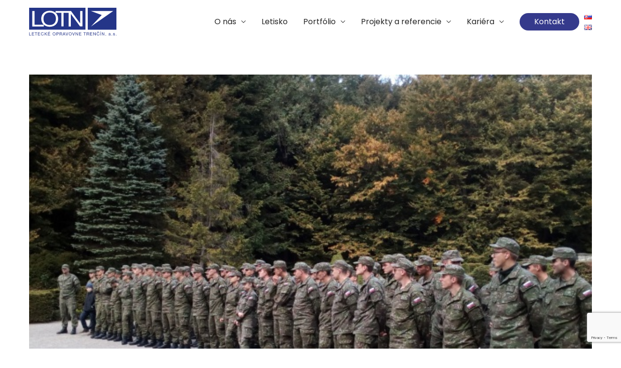

--- FILE ---
content_type: text/html; charset=utf-8
request_url: https://www.google.com/recaptcha/api2/anchor?ar=1&k=6LduOsgUAAAAAAPd2kWwC0doem1mkEUait3jJAvS&co=aHR0cHM6Ly9sb3RuLnNrOjQ0Mw..&hl=en&v=PoyoqOPhxBO7pBk68S4YbpHZ&size=invisible&anchor-ms=20000&execute-ms=30000&cb=qvfl01m3602k
body_size: 48697
content:
<!DOCTYPE HTML><html dir="ltr" lang="en"><head><meta http-equiv="Content-Type" content="text/html; charset=UTF-8">
<meta http-equiv="X-UA-Compatible" content="IE=edge">
<title>reCAPTCHA</title>
<style type="text/css">
/* cyrillic-ext */
@font-face {
  font-family: 'Roboto';
  font-style: normal;
  font-weight: 400;
  font-stretch: 100%;
  src: url(//fonts.gstatic.com/s/roboto/v48/KFO7CnqEu92Fr1ME7kSn66aGLdTylUAMa3GUBHMdazTgWw.woff2) format('woff2');
  unicode-range: U+0460-052F, U+1C80-1C8A, U+20B4, U+2DE0-2DFF, U+A640-A69F, U+FE2E-FE2F;
}
/* cyrillic */
@font-face {
  font-family: 'Roboto';
  font-style: normal;
  font-weight: 400;
  font-stretch: 100%;
  src: url(//fonts.gstatic.com/s/roboto/v48/KFO7CnqEu92Fr1ME7kSn66aGLdTylUAMa3iUBHMdazTgWw.woff2) format('woff2');
  unicode-range: U+0301, U+0400-045F, U+0490-0491, U+04B0-04B1, U+2116;
}
/* greek-ext */
@font-face {
  font-family: 'Roboto';
  font-style: normal;
  font-weight: 400;
  font-stretch: 100%;
  src: url(//fonts.gstatic.com/s/roboto/v48/KFO7CnqEu92Fr1ME7kSn66aGLdTylUAMa3CUBHMdazTgWw.woff2) format('woff2');
  unicode-range: U+1F00-1FFF;
}
/* greek */
@font-face {
  font-family: 'Roboto';
  font-style: normal;
  font-weight: 400;
  font-stretch: 100%;
  src: url(//fonts.gstatic.com/s/roboto/v48/KFO7CnqEu92Fr1ME7kSn66aGLdTylUAMa3-UBHMdazTgWw.woff2) format('woff2');
  unicode-range: U+0370-0377, U+037A-037F, U+0384-038A, U+038C, U+038E-03A1, U+03A3-03FF;
}
/* math */
@font-face {
  font-family: 'Roboto';
  font-style: normal;
  font-weight: 400;
  font-stretch: 100%;
  src: url(//fonts.gstatic.com/s/roboto/v48/KFO7CnqEu92Fr1ME7kSn66aGLdTylUAMawCUBHMdazTgWw.woff2) format('woff2');
  unicode-range: U+0302-0303, U+0305, U+0307-0308, U+0310, U+0312, U+0315, U+031A, U+0326-0327, U+032C, U+032F-0330, U+0332-0333, U+0338, U+033A, U+0346, U+034D, U+0391-03A1, U+03A3-03A9, U+03B1-03C9, U+03D1, U+03D5-03D6, U+03F0-03F1, U+03F4-03F5, U+2016-2017, U+2034-2038, U+203C, U+2040, U+2043, U+2047, U+2050, U+2057, U+205F, U+2070-2071, U+2074-208E, U+2090-209C, U+20D0-20DC, U+20E1, U+20E5-20EF, U+2100-2112, U+2114-2115, U+2117-2121, U+2123-214F, U+2190, U+2192, U+2194-21AE, U+21B0-21E5, U+21F1-21F2, U+21F4-2211, U+2213-2214, U+2216-22FF, U+2308-230B, U+2310, U+2319, U+231C-2321, U+2336-237A, U+237C, U+2395, U+239B-23B7, U+23D0, U+23DC-23E1, U+2474-2475, U+25AF, U+25B3, U+25B7, U+25BD, U+25C1, U+25CA, U+25CC, U+25FB, U+266D-266F, U+27C0-27FF, U+2900-2AFF, U+2B0E-2B11, U+2B30-2B4C, U+2BFE, U+3030, U+FF5B, U+FF5D, U+1D400-1D7FF, U+1EE00-1EEFF;
}
/* symbols */
@font-face {
  font-family: 'Roboto';
  font-style: normal;
  font-weight: 400;
  font-stretch: 100%;
  src: url(//fonts.gstatic.com/s/roboto/v48/KFO7CnqEu92Fr1ME7kSn66aGLdTylUAMaxKUBHMdazTgWw.woff2) format('woff2');
  unicode-range: U+0001-000C, U+000E-001F, U+007F-009F, U+20DD-20E0, U+20E2-20E4, U+2150-218F, U+2190, U+2192, U+2194-2199, U+21AF, U+21E6-21F0, U+21F3, U+2218-2219, U+2299, U+22C4-22C6, U+2300-243F, U+2440-244A, U+2460-24FF, U+25A0-27BF, U+2800-28FF, U+2921-2922, U+2981, U+29BF, U+29EB, U+2B00-2BFF, U+4DC0-4DFF, U+FFF9-FFFB, U+10140-1018E, U+10190-1019C, U+101A0, U+101D0-101FD, U+102E0-102FB, U+10E60-10E7E, U+1D2C0-1D2D3, U+1D2E0-1D37F, U+1F000-1F0FF, U+1F100-1F1AD, U+1F1E6-1F1FF, U+1F30D-1F30F, U+1F315, U+1F31C, U+1F31E, U+1F320-1F32C, U+1F336, U+1F378, U+1F37D, U+1F382, U+1F393-1F39F, U+1F3A7-1F3A8, U+1F3AC-1F3AF, U+1F3C2, U+1F3C4-1F3C6, U+1F3CA-1F3CE, U+1F3D4-1F3E0, U+1F3ED, U+1F3F1-1F3F3, U+1F3F5-1F3F7, U+1F408, U+1F415, U+1F41F, U+1F426, U+1F43F, U+1F441-1F442, U+1F444, U+1F446-1F449, U+1F44C-1F44E, U+1F453, U+1F46A, U+1F47D, U+1F4A3, U+1F4B0, U+1F4B3, U+1F4B9, U+1F4BB, U+1F4BF, U+1F4C8-1F4CB, U+1F4D6, U+1F4DA, U+1F4DF, U+1F4E3-1F4E6, U+1F4EA-1F4ED, U+1F4F7, U+1F4F9-1F4FB, U+1F4FD-1F4FE, U+1F503, U+1F507-1F50B, U+1F50D, U+1F512-1F513, U+1F53E-1F54A, U+1F54F-1F5FA, U+1F610, U+1F650-1F67F, U+1F687, U+1F68D, U+1F691, U+1F694, U+1F698, U+1F6AD, U+1F6B2, U+1F6B9-1F6BA, U+1F6BC, U+1F6C6-1F6CF, U+1F6D3-1F6D7, U+1F6E0-1F6EA, U+1F6F0-1F6F3, U+1F6F7-1F6FC, U+1F700-1F7FF, U+1F800-1F80B, U+1F810-1F847, U+1F850-1F859, U+1F860-1F887, U+1F890-1F8AD, U+1F8B0-1F8BB, U+1F8C0-1F8C1, U+1F900-1F90B, U+1F93B, U+1F946, U+1F984, U+1F996, U+1F9E9, U+1FA00-1FA6F, U+1FA70-1FA7C, U+1FA80-1FA89, U+1FA8F-1FAC6, U+1FACE-1FADC, U+1FADF-1FAE9, U+1FAF0-1FAF8, U+1FB00-1FBFF;
}
/* vietnamese */
@font-face {
  font-family: 'Roboto';
  font-style: normal;
  font-weight: 400;
  font-stretch: 100%;
  src: url(//fonts.gstatic.com/s/roboto/v48/KFO7CnqEu92Fr1ME7kSn66aGLdTylUAMa3OUBHMdazTgWw.woff2) format('woff2');
  unicode-range: U+0102-0103, U+0110-0111, U+0128-0129, U+0168-0169, U+01A0-01A1, U+01AF-01B0, U+0300-0301, U+0303-0304, U+0308-0309, U+0323, U+0329, U+1EA0-1EF9, U+20AB;
}
/* latin-ext */
@font-face {
  font-family: 'Roboto';
  font-style: normal;
  font-weight: 400;
  font-stretch: 100%;
  src: url(//fonts.gstatic.com/s/roboto/v48/KFO7CnqEu92Fr1ME7kSn66aGLdTylUAMa3KUBHMdazTgWw.woff2) format('woff2');
  unicode-range: U+0100-02BA, U+02BD-02C5, U+02C7-02CC, U+02CE-02D7, U+02DD-02FF, U+0304, U+0308, U+0329, U+1D00-1DBF, U+1E00-1E9F, U+1EF2-1EFF, U+2020, U+20A0-20AB, U+20AD-20C0, U+2113, U+2C60-2C7F, U+A720-A7FF;
}
/* latin */
@font-face {
  font-family: 'Roboto';
  font-style: normal;
  font-weight: 400;
  font-stretch: 100%;
  src: url(//fonts.gstatic.com/s/roboto/v48/KFO7CnqEu92Fr1ME7kSn66aGLdTylUAMa3yUBHMdazQ.woff2) format('woff2');
  unicode-range: U+0000-00FF, U+0131, U+0152-0153, U+02BB-02BC, U+02C6, U+02DA, U+02DC, U+0304, U+0308, U+0329, U+2000-206F, U+20AC, U+2122, U+2191, U+2193, U+2212, U+2215, U+FEFF, U+FFFD;
}
/* cyrillic-ext */
@font-face {
  font-family: 'Roboto';
  font-style: normal;
  font-weight: 500;
  font-stretch: 100%;
  src: url(//fonts.gstatic.com/s/roboto/v48/KFO7CnqEu92Fr1ME7kSn66aGLdTylUAMa3GUBHMdazTgWw.woff2) format('woff2');
  unicode-range: U+0460-052F, U+1C80-1C8A, U+20B4, U+2DE0-2DFF, U+A640-A69F, U+FE2E-FE2F;
}
/* cyrillic */
@font-face {
  font-family: 'Roboto';
  font-style: normal;
  font-weight: 500;
  font-stretch: 100%;
  src: url(//fonts.gstatic.com/s/roboto/v48/KFO7CnqEu92Fr1ME7kSn66aGLdTylUAMa3iUBHMdazTgWw.woff2) format('woff2');
  unicode-range: U+0301, U+0400-045F, U+0490-0491, U+04B0-04B1, U+2116;
}
/* greek-ext */
@font-face {
  font-family: 'Roboto';
  font-style: normal;
  font-weight: 500;
  font-stretch: 100%;
  src: url(//fonts.gstatic.com/s/roboto/v48/KFO7CnqEu92Fr1ME7kSn66aGLdTylUAMa3CUBHMdazTgWw.woff2) format('woff2');
  unicode-range: U+1F00-1FFF;
}
/* greek */
@font-face {
  font-family: 'Roboto';
  font-style: normal;
  font-weight: 500;
  font-stretch: 100%;
  src: url(//fonts.gstatic.com/s/roboto/v48/KFO7CnqEu92Fr1ME7kSn66aGLdTylUAMa3-UBHMdazTgWw.woff2) format('woff2');
  unicode-range: U+0370-0377, U+037A-037F, U+0384-038A, U+038C, U+038E-03A1, U+03A3-03FF;
}
/* math */
@font-face {
  font-family: 'Roboto';
  font-style: normal;
  font-weight: 500;
  font-stretch: 100%;
  src: url(//fonts.gstatic.com/s/roboto/v48/KFO7CnqEu92Fr1ME7kSn66aGLdTylUAMawCUBHMdazTgWw.woff2) format('woff2');
  unicode-range: U+0302-0303, U+0305, U+0307-0308, U+0310, U+0312, U+0315, U+031A, U+0326-0327, U+032C, U+032F-0330, U+0332-0333, U+0338, U+033A, U+0346, U+034D, U+0391-03A1, U+03A3-03A9, U+03B1-03C9, U+03D1, U+03D5-03D6, U+03F0-03F1, U+03F4-03F5, U+2016-2017, U+2034-2038, U+203C, U+2040, U+2043, U+2047, U+2050, U+2057, U+205F, U+2070-2071, U+2074-208E, U+2090-209C, U+20D0-20DC, U+20E1, U+20E5-20EF, U+2100-2112, U+2114-2115, U+2117-2121, U+2123-214F, U+2190, U+2192, U+2194-21AE, U+21B0-21E5, U+21F1-21F2, U+21F4-2211, U+2213-2214, U+2216-22FF, U+2308-230B, U+2310, U+2319, U+231C-2321, U+2336-237A, U+237C, U+2395, U+239B-23B7, U+23D0, U+23DC-23E1, U+2474-2475, U+25AF, U+25B3, U+25B7, U+25BD, U+25C1, U+25CA, U+25CC, U+25FB, U+266D-266F, U+27C0-27FF, U+2900-2AFF, U+2B0E-2B11, U+2B30-2B4C, U+2BFE, U+3030, U+FF5B, U+FF5D, U+1D400-1D7FF, U+1EE00-1EEFF;
}
/* symbols */
@font-face {
  font-family: 'Roboto';
  font-style: normal;
  font-weight: 500;
  font-stretch: 100%;
  src: url(//fonts.gstatic.com/s/roboto/v48/KFO7CnqEu92Fr1ME7kSn66aGLdTylUAMaxKUBHMdazTgWw.woff2) format('woff2');
  unicode-range: U+0001-000C, U+000E-001F, U+007F-009F, U+20DD-20E0, U+20E2-20E4, U+2150-218F, U+2190, U+2192, U+2194-2199, U+21AF, U+21E6-21F0, U+21F3, U+2218-2219, U+2299, U+22C4-22C6, U+2300-243F, U+2440-244A, U+2460-24FF, U+25A0-27BF, U+2800-28FF, U+2921-2922, U+2981, U+29BF, U+29EB, U+2B00-2BFF, U+4DC0-4DFF, U+FFF9-FFFB, U+10140-1018E, U+10190-1019C, U+101A0, U+101D0-101FD, U+102E0-102FB, U+10E60-10E7E, U+1D2C0-1D2D3, U+1D2E0-1D37F, U+1F000-1F0FF, U+1F100-1F1AD, U+1F1E6-1F1FF, U+1F30D-1F30F, U+1F315, U+1F31C, U+1F31E, U+1F320-1F32C, U+1F336, U+1F378, U+1F37D, U+1F382, U+1F393-1F39F, U+1F3A7-1F3A8, U+1F3AC-1F3AF, U+1F3C2, U+1F3C4-1F3C6, U+1F3CA-1F3CE, U+1F3D4-1F3E0, U+1F3ED, U+1F3F1-1F3F3, U+1F3F5-1F3F7, U+1F408, U+1F415, U+1F41F, U+1F426, U+1F43F, U+1F441-1F442, U+1F444, U+1F446-1F449, U+1F44C-1F44E, U+1F453, U+1F46A, U+1F47D, U+1F4A3, U+1F4B0, U+1F4B3, U+1F4B9, U+1F4BB, U+1F4BF, U+1F4C8-1F4CB, U+1F4D6, U+1F4DA, U+1F4DF, U+1F4E3-1F4E6, U+1F4EA-1F4ED, U+1F4F7, U+1F4F9-1F4FB, U+1F4FD-1F4FE, U+1F503, U+1F507-1F50B, U+1F50D, U+1F512-1F513, U+1F53E-1F54A, U+1F54F-1F5FA, U+1F610, U+1F650-1F67F, U+1F687, U+1F68D, U+1F691, U+1F694, U+1F698, U+1F6AD, U+1F6B2, U+1F6B9-1F6BA, U+1F6BC, U+1F6C6-1F6CF, U+1F6D3-1F6D7, U+1F6E0-1F6EA, U+1F6F0-1F6F3, U+1F6F7-1F6FC, U+1F700-1F7FF, U+1F800-1F80B, U+1F810-1F847, U+1F850-1F859, U+1F860-1F887, U+1F890-1F8AD, U+1F8B0-1F8BB, U+1F8C0-1F8C1, U+1F900-1F90B, U+1F93B, U+1F946, U+1F984, U+1F996, U+1F9E9, U+1FA00-1FA6F, U+1FA70-1FA7C, U+1FA80-1FA89, U+1FA8F-1FAC6, U+1FACE-1FADC, U+1FADF-1FAE9, U+1FAF0-1FAF8, U+1FB00-1FBFF;
}
/* vietnamese */
@font-face {
  font-family: 'Roboto';
  font-style: normal;
  font-weight: 500;
  font-stretch: 100%;
  src: url(//fonts.gstatic.com/s/roboto/v48/KFO7CnqEu92Fr1ME7kSn66aGLdTylUAMa3OUBHMdazTgWw.woff2) format('woff2');
  unicode-range: U+0102-0103, U+0110-0111, U+0128-0129, U+0168-0169, U+01A0-01A1, U+01AF-01B0, U+0300-0301, U+0303-0304, U+0308-0309, U+0323, U+0329, U+1EA0-1EF9, U+20AB;
}
/* latin-ext */
@font-face {
  font-family: 'Roboto';
  font-style: normal;
  font-weight: 500;
  font-stretch: 100%;
  src: url(//fonts.gstatic.com/s/roboto/v48/KFO7CnqEu92Fr1ME7kSn66aGLdTylUAMa3KUBHMdazTgWw.woff2) format('woff2');
  unicode-range: U+0100-02BA, U+02BD-02C5, U+02C7-02CC, U+02CE-02D7, U+02DD-02FF, U+0304, U+0308, U+0329, U+1D00-1DBF, U+1E00-1E9F, U+1EF2-1EFF, U+2020, U+20A0-20AB, U+20AD-20C0, U+2113, U+2C60-2C7F, U+A720-A7FF;
}
/* latin */
@font-face {
  font-family: 'Roboto';
  font-style: normal;
  font-weight: 500;
  font-stretch: 100%;
  src: url(//fonts.gstatic.com/s/roboto/v48/KFO7CnqEu92Fr1ME7kSn66aGLdTylUAMa3yUBHMdazQ.woff2) format('woff2');
  unicode-range: U+0000-00FF, U+0131, U+0152-0153, U+02BB-02BC, U+02C6, U+02DA, U+02DC, U+0304, U+0308, U+0329, U+2000-206F, U+20AC, U+2122, U+2191, U+2193, U+2212, U+2215, U+FEFF, U+FFFD;
}
/* cyrillic-ext */
@font-face {
  font-family: 'Roboto';
  font-style: normal;
  font-weight: 900;
  font-stretch: 100%;
  src: url(//fonts.gstatic.com/s/roboto/v48/KFO7CnqEu92Fr1ME7kSn66aGLdTylUAMa3GUBHMdazTgWw.woff2) format('woff2');
  unicode-range: U+0460-052F, U+1C80-1C8A, U+20B4, U+2DE0-2DFF, U+A640-A69F, U+FE2E-FE2F;
}
/* cyrillic */
@font-face {
  font-family: 'Roboto';
  font-style: normal;
  font-weight: 900;
  font-stretch: 100%;
  src: url(//fonts.gstatic.com/s/roboto/v48/KFO7CnqEu92Fr1ME7kSn66aGLdTylUAMa3iUBHMdazTgWw.woff2) format('woff2');
  unicode-range: U+0301, U+0400-045F, U+0490-0491, U+04B0-04B1, U+2116;
}
/* greek-ext */
@font-face {
  font-family: 'Roboto';
  font-style: normal;
  font-weight: 900;
  font-stretch: 100%;
  src: url(//fonts.gstatic.com/s/roboto/v48/KFO7CnqEu92Fr1ME7kSn66aGLdTylUAMa3CUBHMdazTgWw.woff2) format('woff2');
  unicode-range: U+1F00-1FFF;
}
/* greek */
@font-face {
  font-family: 'Roboto';
  font-style: normal;
  font-weight: 900;
  font-stretch: 100%;
  src: url(//fonts.gstatic.com/s/roboto/v48/KFO7CnqEu92Fr1ME7kSn66aGLdTylUAMa3-UBHMdazTgWw.woff2) format('woff2');
  unicode-range: U+0370-0377, U+037A-037F, U+0384-038A, U+038C, U+038E-03A1, U+03A3-03FF;
}
/* math */
@font-face {
  font-family: 'Roboto';
  font-style: normal;
  font-weight: 900;
  font-stretch: 100%;
  src: url(//fonts.gstatic.com/s/roboto/v48/KFO7CnqEu92Fr1ME7kSn66aGLdTylUAMawCUBHMdazTgWw.woff2) format('woff2');
  unicode-range: U+0302-0303, U+0305, U+0307-0308, U+0310, U+0312, U+0315, U+031A, U+0326-0327, U+032C, U+032F-0330, U+0332-0333, U+0338, U+033A, U+0346, U+034D, U+0391-03A1, U+03A3-03A9, U+03B1-03C9, U+03D1, U+03D5-03D6, U+03F0-03F1, U+03F4-03F5, U+2016-2017, U+2034-2038, U+203C, U+2040, U+2043, U+2047, U+2050, U+2057, U+205F, U+2070-2071, U+2074-208E, U+2090-209C, U+20D0-20DC, U+20E1, U+20E5-20EF, U+2100-2112, U+2114-2115, U+2117-2121, U+2123-214F, U+2190, U+2192, U+2194-21AE, U+21B0-21E5, U+21F1-21F2, U+21F4-2211, U+2213-2214, U+2216-22FF, U+2308-230B, U+2310, U+2319, U+231C-2321, U+2336-237A, U+237C, U+2395, U+239B-23B7, U+23D0, U+23DC-23E1, U+2474-2475, U+25AF, U+25B3, U+25B7, U+25BD, U+25C1, U+25CA, U+25CC, U+25FB, U+266D-266F, U+27C0-27FF, U+2900-2AFF, U+2B0E-2B11, U+2B30-2B4C, U+2BFE, U+3030, U+FF5B, U+FF5D, U+1D400-1D7FF, U+1EE00-1EEFF;
}
/* symbols */
@font-face {
  font-family: 'Roboto';
  font-style: normal;
  font-weight: 900;
  font-stretch: 100%;
  src: url(//fonts.gstatic.com/s/roboto/v48/KFO7CnqEu92Fr1ME7kSn66aGLdTylUAMaxKUBHMdazTgWw.woff2) format('woff2');
  unicode-range: U+0001-000C, U+000E-001F, U+007F-009F, U+20DD-20E0, U+20E2-20E4, U+2150-218F, U+2190, U+2192, U+2194-2199, U+21AF, U+21E6-21F0, U+21F3, U+2218-2219, U+2299, U+22C4-22C6, U+2300-243F, U+2440-244A, U+2460-24FF, U+25A0-27BF, U+2800-28FF, U+2921-2922, U+2981, U+29BF, U+29EB, U+2B00-2BFF, U+4DC0-4DFF, U+FFF9-FFFB, U+10140-1018E, U+10190-1019C, U+101A0, U+101D0-101FD, U+102E0-102FB, U+10E60-10E7E, U+1D2C0-1D2D3, U+1D2E0-1D37F, U+1F000-1F0FF, U+1F100-1F1AD, U+1F1E6-1F1FF, U+1F30D-1F30F, U+1F315, U+1F31C, U+1F31E, U+1F320-1F32C, U+1F336, U+1F378, U+1F37D, U+1F382, U+1F393-1F39F, U+1F3A7-1F3A8, U+1F3AC-1F3AF, U+1F3C2, U+1F3C4-1F3C6, U+1F3CA-1F3CE, U+1F3D4-1F3E0, U+1F3ED, U+1F3F1-1F3F3, U+1F3F5-1F3F7, U+1F408, U+1F415, U+1F41F, U+1F426, U+1F43F, U+1F441-1F442, U+1F444, U+1F446-1F449, U+1F44C-1F44E, U+1F453, U+1F46A, U+1F47D, U+1F4A3, U+1F4B0, U+1F4B3, U+1F4B9, U+1F4BB, U+1F4BF, U+1F4C8-1F4CB, U+1F4D6, U+1F4DA, U+1F4DF, U+1F4E3-1F4E6, U+1F4EA-1F4ED, U+1F4F7, U+1F4F9-1F4FB, U+1F4FD-1F4FE, U+1F503, U+1F507-1F50B, U+1F50D, U+1F512-1F513, U+1F53E-1F54A, U+1F54F-1F5FA, U+1F610, U+1F650-1F67F, U+1F687, U+1F68D, U+1F691, U+1F694, U+1F698, U+1F6AD, U+1F6B2, U+1F6B9-1F6BA, U+1F6BC, U+1F6C6-1F6CF, U+1F6D3-1F6D7, U+1F6E0-1F6EA, U+1F6F0-1F6F3, U+1F6F7-1F6FC, U+1F700-1F7FF, U+1F800-1F80B, U+1F810-1F847, U+1F850-1F859, U+1F860-1F887, U+1F890-1F8AD, U+1F8B0-1F8BB, U+1F8C0-1F8C1, U+1F900-1F90B, U+1F93B, U+1F946, U+1F984, U+1F996, U+1F9E9, U+1FA00-1FA6F, U+1FA70-1FA7C, U+1FA80-1FA89, U+1FA8F-1FAC6, U+1FACE-1FADC, U+1FADF-1FAE9, U+1FAF0-1FAF8, U+1FB00-1FBFF;
}
/* vietnamese */
@font-face {
  font-family: 'Roboto';
  font-style: normal;
  font-weight: 900;
  font-stretch: 100%;
  src: url(//fonts.gstatic.com/s/roboto/v48/KFO7CnqEu92Fr1ME7kSn66aGLdTylUAMa3OUBHMdazTgWw.woff2) format('woff2');
  unicode-range: U+0102-0103, U+0110-0111, U+0128-0129, U+0168-0169, U+01A0-01A1, U+01AF-01B0, U+0300-0301, U+0303-0304, U+0308-0309, U+0323, U+0329, U+1EA0-1EF9, U+20AB;
}
/* latin-ext */
@font-face {
  font-family: 'Roboto';
  font-style: normal;
  font-weight: 900;
  font-stretch: 100%;
  src: url(//fonts.gstatic.com/s/roboto/v48/KFO7CnqEu92Fr1ME7kSn66aGLdTylUAMa3KUBHMdazTgWw.woff2) format('woff2');
  unicode-range: U+0100-02BA, U+02BD-02C5, U+02C7-02CC, U+02CE-02D7, U+02DD-02FF, U+0304, U+0308, U+0329, U+1D00-1DBF, U+1E00-1E9F, U+1EF2-1EFF, U+2020, U+20A0-20AB, U+20AD-20C0, U+2113, U+2C60-2C7F, U+A720-A7FF;
}
/* latin */
@font-face {
  font-family: 'Roboto';
  font-style: normal;
  font-weight: 900;
  font-stretch: 100%;
  src: url(//fonts.gstatic.com/s/roboto/v48/KFO7CnqEu92Fr1ME7kSn66aGLdTylUAMa3yUBHMdazQ.woff2) format('woff2');
  unicode-range: U+0000-00FF, U+0131, U+0152-0153, U+02BB-02BC, U+02C6, U+02DA, U+02DC, U+0304, U+0308, U+0329, U+2000-206F, U+20AC, U+2122, U+2191, U+2193, U+2212, U+2215, U+FEFF, U+FFFD;
}

</style>
<link rel="stylesheet" type="text/css" href="https://www.gstatic.com/recaptcha/releases/PoyoqOPhxBO7pBk68S4YbpHZ/styles__ltr.css">
<script nonce="UUJeEdVTuOpcSa_wiED_CQ" type="text/javascript">window['__recaptcha_api'] = 'https://www.google.com/recaptcha/api2/';</script>
<script type="text/javascript" src="https://www.gstatic.com/recaptcha/releases/PoyoqOPhxBO7pBk68S4YbpHZ/recaptcha__en.js" nonce="UUJeEdVTuOpcSa_wiED_CQ">
      
    </script></head>
<body><div id="rc-anchor-alert" class="rc-anchor-alert"></div>
<input type="hidden" id="recaptcha-token" value="[base64]">
<script type="text/javascript" nonce="UUJeEdVTuOpcSa_wiED_CQ">
      recaptcha.anchor.Main.init("[\x22ainput\x22,[\x22bgdata\x22,\x22\x22,\[base64]/[base64]/[base64]/[base64]/cjw8ejpyPj4+eil9Y2F0Y2gobCl7dGhyb3cgbDt9fSxIPWZ1bmN0aW9uKHcsdCx6KXtpZih3PT0xOTR8fHc9PTIwOCl0LnZbd10/dC52W3ddLmNvbmNhdCh6KTp0LnZbd109b2Yoeix0KTtlbHNle2lmKHQuYkImJnchPTMxNylyZXR1cm47dz09NjZ8fHc9PTEyMnx8dz09NDcwfHx3PT00NHx8dz09NDE2fHx3PT0zOTd8fHc9PTQyMXx8dz09Njh8fHc9PTcwfHx3PT0xODQ/[base64]/[base64]/[base64]/bmV3IGRbVl0oSlswXSk6cD09Mj9uZXcgZFtWXShKWzBdLEpbMV0pOnA9PTM/bmV3IGRbVl0oSlswXSxKWzFdLEpbMl0pOnA9PTQ/[base64]/[base64]/[base64]/[base64]\x22,\[base64]\\u003d\x22,\x22w4/ChhXDuFIXMsO/wrFfVsO/w7rDtMKpwqtfAX0DwqnCrsOWbgZMVjHCsgQfY8O9YcKcKW55w7rDszjDucK4fcOVYMKnNcOmYMKMJ8Olwr1JwpxoMADDgCUJKGnDtTvDvgE+wqUuASZ9RTU4HxfCvsK1asOPCsKuw6bDoS/CnSbDrMOKwojDh2xEw63Cq8O7w4Q9JMKeZsOpwrXCoDzCnh7DhD8yTsK1YGzDjQ5/J8Kyw6kSw7lYecK6QAggw5rCqit1bwg3w4PDhsKWHy/ChsOawqzDi8OMw4U3G1ZFwrjCvMKyw5B0P8KDw5/[base64]/Cnj7DvsKbw78ERcONVjPCo8O6w71nYkdjw5gLRsOhwp7CqE/Dq8OMw5PCqizCpMO0U1LDsWDCnT/CqxpPLsKJacKPSsKUXMKqw7J0QsKWdVFuwolCI8KOw7nDmgkMOmFheWY8w5TDsMKQw5YueMOOLg8aURxgcsKRM0tSJBVdBS5BwpQ+S8ONw7cgwqjCtcONwqxfdT5FG8K0w5h1wp7Dn8O2TcOPacOlw5/CusKnP1gNwrPCp8KCGMKgd8Kqwo7CmMOaw4pkSWswe8OYRRtOL0Qjw6/CoMKreGtDVnNDG8K9wpx3w6l8w5Y6wow/w6PCiWoqBcO4w6QdVMOGwq/DmAIPw6/Dl3jCk8Kmd0rCj8OqVTgVw4Ruw51ew6BaV8KVRcOnK1fChcO5H8K1ZTIVfMOBwrY5w45bL8OsWVApwpXCtFYyCcK+BkvDmm7DisKdw7nCrWldbMKjJcK9KDTDrcOSPS3ChcObX1HCpcKNSUTDssKcKz3ClhfDlzXCpwvDnVXDliEhwoPCmMO/RcKHw6ojwoRFwpjCvMKBLXtJIQ1zwoPDhMKPw6wcwobChFjCgBERAlrCisKnZADDt8KbLFzDu8KiQUvDkRLDpMOWBRnChxnDpMKHwr1ufMOtFk9pw7RNwovCjcK9w4x2CyY2w6HDrsKII8OVwprDs8OMw7t3wpEVLRR8Ih/DjsKfT3jDj8OSwrLCmGrCnDnCuMKiGMKBw5FWwqTCg2h7GRYWw7zCiiPDmMKkw5rCpnQCwpUkwqZvRMOXwqXDjcO0CMK7wrlQw5klw7UnfGMhNBzCln3DsW3Dr8OXNsKVCRAaw7xRPsOHYAp9wrzDh8K0WFrCtsK/L1VzGcK3fcOgGHfDt20Mw45ECXHCjRcWP3fCiMKOPsOjw5/[base64]/w5bCkCERwqXCh3YrwofDvGbCqAY5w5jClsOTwrtPNwHDssOiwrACOMOKQMKlw6I5JMOyBH4VJ1jDj8KrccOmYcOPOwVyUMOhIcKUWhVcGQXDhsOBw7ZZaMOpbkwQOUxuw6jChsO8dljDkzbDkHHDnyLCnsKCwog6HsOuwp7CjS/CpMOhVRHDgFEeSlBMS8K8ccK8Q2XDvihaw6wZCCnDrsKiw5bCisO5IgIEw6rDtkxXRjLCpcK0wqnClMOEw4fCm8K9w7/DkcOewoBQcjPCgcKXNiV4CMOmw5c9w4LDnsOLw57CtUnDhsKAwqrCucOFwrkAf8KZMUjCjMKvaMOzHsKEwrbDuUlTwp9iw4AaWsKCVCHCkMKPwr/Cp0fDisKOw4zCgsOIEjINw57DocKNwqbDkTx+w4gCLsOUw7gPf8OmwoRJw6V7HVIATl3DsSdVSlpUw4VOwpTDp8OqwqnDkBELwrd0wrwPFkErw5zDjsOXBsKMdcKAKsK2L1BFw5cjw5zCg1/DsRTDrjccGsOEwoVvCcKewplswovCnhLDiGBawojDtcK9wojClcO5DMOKwpXDl8K/wrVqfsK2eBQuw7PClsOWwp/[base64]/DiMKpWMOjZcKlwqrDssKmAnwCw7TDkCpeP8KxwpwiRgLDoSkrw49rPUpxw5bCqENhwoPDvMOrasKpwo3CoiTDj2kLw6bDohoqbQRVN0/DqhdZMcO+VSnDr8Okwqh4bAtswps6wow/[base64]/Cr2vDsgzCoMOyUMKqw5ElwpnDp01+f2XDiS3CkmhSbG1rwqnDvnzCj8K5KSXDhMKNWMK3asKhYXvCg8KEwrrDl8KmUA/ClljCr3Y2w6fDvsK+w77Dh8OiwoByXlvCjcO4wp4uMcOmw4PCkhbDsMOOw4fDh0QsEcKKwow8DcKuwrPCsGFxDHrDlXMWw4TDsMKWwoMBez7Csip2w6XCn1EAYmrCvGVlb8K1wrh5KcOQdCZRw67CqcOsw5/DicOow7TDr0LCisOJw7LDghHCjcOVw6fCqMKDw4NgExHDiMKGw5PDscOnG0wKWD7CjMOhw5QHLMK2XcK6wqt4IsO7woA/wpTChMORw6nDrcKkwpLCq2PDhQXCuX7CnsKlYMOIbsKxfMONwr3CgMORNkDDtWFLw6V5wpoDw7zDgMKqwr9Hw6PCjU9xLUk3wodsw5fCtjvDpUkiwofDozVMBgHDmG1Lw7fCrhrDpcK2WnFKQMOzw5HCg8Ogw6c/IcOZwrXCu2/DogDDqEFkw4t1V3Qcw6xTwoEEw5wiNMKxMTzDj8OURQHDl0jDrC7DvsK2bAsow6XCvMOFURzDscKzQcOXwp5PfcOVw40BWnNfYxMOwqHCuMOoVcKLw4PDv8OXYcOPw4FaDcO+U3/Cr0/DlU3CpMKrwonCoCgKwpEDMcKsKcKcOsKzMsOkBBnDr8OUwrQ6CEHDtSg/w5bChjMlw5JeZ3xGw7ssw4Zmw7fCkMKYacKHVigCw7MeGMKuw5vCm8K8SUjCr3MLw4E8w5rDncOSHnzCksO9cVvDjcK7wr/CrsK9w4PCgsKNTsOgd13DncKxFcKkwqgWQx7Dv8OCwr4MU8Ouwo/DuwgpRcK9SsKAwr/DscOIHSzDsMKsQ8KDwrLDiyTClkTDqcOUT109wr3DpcKMbh0wwpxYwr8FTcOmwqRzb8K8w5nDvGjCjBI9N8K8w43ClSZHw6/[base64]/[base64]/DtAnCpk/CvDbDuljCvcOZw73Do8O/w7oGwojDsmXDksKTCxlpw50EwozDvMOwwpPCjMORwpFqwrPCq8K+NW7DpXjDkXFYEMOpQMOVRlJ4KVXDjEcZwqQRwoLDrBUUwo8Wwoh8X0rCrcKkwqvCicKTVcOEMMKJdnXDhg3CgG/[base64]/Dt2LDt8OZYXDDmQxJHMKLwpTChyrDoMKrw7RPSUHCj8Oswp3Dg0Umw6LDh0TDtcOOw6nCnHzDsX/[base64]/DgEVSw611w4jCpsK5fcKADAU4wo7Cs8OOP1NRwo43w5teUhHDt8O9w7saUsO4woXDlyFeOcO2wqnDuldxwq1sF8OYD17CpEnCsMOtw7N2w7fCjsKEwqvCvMK9dy/Dr8KRwrhJLcOqw4jDh1ACwrE6NxYBwpJ+w7XCn8OtZh9lwpQ1w4jCnsOGA8Khwo90wpYuXsKlwooHw4bDqTlye0Vjw41kwoTCvMKxw7DCtUN+w7ZVw7rCvBbDqMOLwqBDbsO1VxDCsEMxSHDDpsOsAMKuw6JhXlvDlQAICcO0w4PCuMKiw5/[base64]/DvMKzw4nDv3zCrsOWOCHDiMKvZcK/TcKrwoTCmRHCosKLw7LDrA3CnsOuw5fDvsKDw7VPw613ZMO3UhbCgcKYwobCnGLCv8Ocw6rDnzwQHMOew63DnyfDs37DjsKYCknDgTzCrsOLZlHClEd0fcKbwpXDoyguaQHCh8K8w7oyC39owo/CixjDiVl+KVxkw6HCugkbanFFPSTChFoMw6TDgg/[base64]/Dp8KNw704S1p+Z34OwrLDiCoqTcKZYU/[base64]/DmW10CMKdw7bDksOAwpbDiMOzHsOQSinDm8Ogw58Hw4ZHI8OxSMOcdsKlwr1eCw5OcMKlVcOxw7XCkWVTeCzDucOCIidvWcK3fMOYChByOcKGwq9nw6hXC3TCiGsPwq/DuDdbUTFdw6/[base64]/[base64]/Cl8OAw5XDqcKZG8KLwrEfLMKdCi80cXTCsMONw7UCwog/[base64]/w6xYw6zCswbCglHDrgrChmdXd8OHM8KvCsOkfVzDgcOkwrdYw4PCicOcwpTCtMOzwpXCgsK2wrnDvsO0w6U7RHhOY23CjsKRCmVYwpk+w4Rxwq7DmwDDu8OQZmzDsgrCi1DDjWhvNHbDkAwMKzkKwrx4wqc8ZnDDksKxw5nDmMOQPCl/w49aZcKOw5kQwplBWMKjw5bCnk0fw41XwqXDkShww6Mow63CsgPDu0bDrcOKw6bCtsOIEsO/w63Cji8kw6sgwoVgwpJXRcKFw5pOVl1yEgHDqlvCtcOHw57CuwfDpsK/[base64]/[base64]/w7M3w5rCjWVIGcK6wrgEw7wKwo3ChmUaDH7CssOSVxwUw4rDs8KMwqHCkFfDjcK4OkYhHVIwwoQHwpzDuDfCv2pEwpRNV27CpcKTccOkU8O0wrnCrcK5wqbCmR/DuFsOw7PCgMKhw7hAe8KIHnDChcOAUFDDlzlxw6R0wrF1NzPCsypZw6TCvcOpwqklw65+w7vCgkVyX8Kiwp0mwqAAwqslb3LCil/DvyRDw7jDmMK3w6fCqloswrRDDy/DrD3DsMKMeMOSwp3DoQHCvsOMwrUDwqcnwrp1DxTCgl0xDMOvw4NfbRTDhMOlw5Ynw4h/MMKDdsO+JBESw7Vrw6d1wr0Bw6t5wpI5wrLDjcKcCMOMdcOwwrdJeMKIYsK9wo9fwqvCq8O8w4TDiULDucKnRDJAYcKHwpLDm8ObFcOVwrLCiQYSw4smw5ZiwrnDk1LDmsKMS8OxScKwbMOwOMO0EcOew5fDtm/CvsK9w53CuG/CknTCuhfCuibDvMOTwrcqTsOrFcKxJMKNw6Jhw7gHwrUJw4J1w7o9wpgSIEVHS8K0wqQUw7jCgzAoOgAAw7fDth0FwrZmwoEVw6bCjsOsw67DjDUhw6BMF8KhEsKlbcKWS8O/[base64]/CnsKjJcK7w48Uw6QfJsOGLcKtA8K3w6kySRjCk8O3w77CtURSCh3CvsOTY8KDwqU/CsOhw5PDvcK7wpnCs8KbwoPCqQrCh8KJXsKgD8KIcsOQwqYdOsOCw7oEw5oKw5AVVE/DosKJHsOtL1LCn8KHw7jCnHkLwo4ZKm8uwrrDtRrCmcKmwo0awrR8FF7CjMO0ZMOAZTY1ZsO/w4fCiz/DlVLCt8KZSsK2w7o/w5PCijoOw5UpwobDncKiRBM0w5NNacK4KcOaNxJsw5/Ds8OaTQdawrzCjWUGw51EFsKQwqYSw7FNwqA3f8K6w7U3w6kbOSB9cMOAwrg+woPCtVkmaizDqQ9fwqvDi8K0w6gewq/Cg3FLbcOLZsKYZVMHwoIFw5LDjcOyD8Kzwo1Vw7w9f8Otw78WHic9ZsOZKcKMw5PCtsOxIMO3alnDvkxnMHoETWZXwrXCv8OkNMKNNcKqw67DqSrCoHLCkQ44wqpuw6vDrWYCOCNTXsOnCAhsw5fCkH/CusKpw4FywqnCmsKFw63CtcKKw7kOw5vCrUxwwpvCgMKow4DCpMO6w4HDkzAWwqRWwpHCl8OQwp3Dr1LCmcOzw7ReJxQuB3zDikAQdEjDtQjDrDdLbsODwqLDgXHDi315O8OYw7x1CMKlPj7CscKiwo9tM8KnBjPCtsK/wo3DhsOQwoDCsx3Cgxc2Fw1tw5rDl8OnGMK7MlQNF8OKwrd1w6bCmMOAwozDi8KnwpvDrcOJD0DCmn0CwrZ5w5HDmMKGewjCoSJXwq0nw4LDosOdw5XCh30EwojCjDYwwqFrEATDjsK2w7jDlcOVFxx/Vmttwp7CqMOmNH7DgRcCw5bCvzMfwq/[base64]/[base64]/CmsKcw6LCtjVlJsKXwqjDn03DlsKiw7olw41KOVfCvMKwwojDrmPDhMKmW8OHFDh2wqjCjyQcYD8RwoZAw47CpcO/[base64]/[base64]/[base64]/[base64]/ekrCuMOkHTshw6Ejwqgtwod2wrXCsQ8pw6TDrCfCrcOZfkvCgig2wqbCqit8CkbCqWYlTMKTNUPCmlN2w6TDlsO6w4UGZ2DDiHgePcK8HcO+wqDDgRDCvk3CiMO/[base64]/Cg3nCrsOuwo5cwrvCqcOBYsKYDgNQwp0TH8KRJsK3BC4dacKiwqLDtjXDnGkJw6pxAMOYw4/DhcO3wr9IQsOlworCplTCiC9IXS5Ew6p1Kj7Ci8O4w4MTOTZtI2slw4oXw5M4PsKCJB1jw6Imw4lkdxDDgsOZw4J3w4rDihxtXMO1Ons6WMK8w53DjcOgJsK9N8OWacKbw54LO01Wwr9rIGDCkx7DosKgw4c/[base64]/Co8Kkw6zCv8Kyw5bCvVlUwoJ7MkzClcKzw4ZYFsKYc0BHwpE9TMOWwpDCpGU6w6HCiWXDncOGw5UsCRXDrMK4wqR+ajXDi8KOKsOAUsOhw7Ehw4UENzTDscOrPsOuEsOydlbCsFgMwoLDqMO/Ox7Cu3/[base64]/[base64]/CnsKMwqhqw4XCnMKiZMKVUsKnTWDDhcOMWsKpwpcAVgBDwrrDsMO1IycVOMObwqQ0wrDCusKJIsORwrY+w4YBPxYPw4oPw6ZDKTVjw5kvwpTCmcKJwoLClsK8N0XDqlLDrsOCw48/wrl+wqwow6o1w454wrPDlcOdbcKfbcOqLW8mwovCnsKkw7nCvMOtw6R9w5jCrsOBZhMTHsK2DMOEG3gjwo3DqcO2KMK0IjIRw4jCpmDCpnFhKcKyTBpOwp/CmMOfw6HDhkJ2wpEBwoTDglHCrxrChcOiwqrCkgVNbMK+w7zCmxHClg80w6MmwrzDkcO/PHttw4BawrfDvsOfwptkPHTDq8OhKcOjN8K5VnheYwEMFMOnw4cFMiHCoMKCY8KLTMKYwrnCgsOXwoRVF8K0DsK9eWMRRsKBe8OHOsKyw4BKGsO7w67CucOgekXCllTDgsKVMMKHwqIDw67DrsOQw4/[base64]/[base64]/Do0g8w7fCgTLDmAzCoho5w7QEw6jDrsO/[base64]/w5oRw5pcw5obw6MGZMOxRcO9F8O5w5J9wog1wpDCp1Ivwo4ow5XDqTrDn2UJfEhrw5lqbcKDw6HCucK5wrXDjsKYwrYKwo5CwpFAw4tlwpHCrHTCnsOJIMKgSyo9bcKrw5U9QcO/[base64]/CsBwuJ8OdeMOTw7vDmMOqaBjDj8OJVHPCncO5IsOlNicZP8OYwqTDrMKTwprDumfDh8O6EsKUw6jDgMOuUcKYMMKAw5B6GUUZw4jCq3/CpMO0QlPDsVPCtWNsw5/Dqj0QDcKEwpzCtj3CogxVw5ofwrHCkFDCuh/ClXzDh8K4M8OZw4JnccOnF3bDuMOhw4vDqEUtPMONw5nDunPCiXtTOMKDai7DgcKTeVrCjyvDoMKcG8OnwrBvL37CsxDCgGlOwpXDigPDs8OnwqwTGityQRl/KQUFMcOIw4grVW7DjsOtw7/Dl8OUwqjDvGfDvsOQw7/DnMKDw6gybGnCpkwsw5LDjcO8CMO5w7bDijPChXs1w6IWwpZGRsOPwqvCscOYZTttJBfChxRdwq/CrcK+w5ZrNFHDo2YZw7ZwbsOgwpzCv08Qw6J+QcKTw4wFwph2UCBNwpNOBjE6JzHCoMOqw5g2w7XCkWxlHcKEOcKXwqUbLjvDnh0Cw6R2A8O1wq0KP2/[base64]/[base64]/wo3Cj8Ksw5h0VcK3BjxEGiwRTcO+ciIcNsKrVsObMl8lRsKTw77Du8O3wprCt8KadjDDjMK7wprClxw2w5h8wqLDoDXDi3DDi8OHw4fCiEccQU4IwpNyAhbDp1HCsnR8O3RSFcOwXMK/worCsElnMznCt8KBw6rDoRDDmMK3w4HCixpiw65lesOSFi90bcOKUsOyw6fCvyHCglIBD07ChMK2OEdBW3law5fDisOtSMOMw5Iow6UJPlFZe8OCaMOww63DssKtd8KJwr0ywpTDogzDtcOEw7zCtnwGw6YGw5jDjsOvG0pSRMOEBsKHLMO9w4piw5kXBR/[base64]/[base64]/CpsOaw4nDhFA7S8OIAsKwczAGV3/DqDjCssKBwqPDpBtbw5rDosKYI8K7asOQfcKRw6rDnCTDp8KZw7JJw740wpzCtCnDvQ1yLsKzw7LCt8KTwqMtSMOfwrjCucOKPz/DhTvDmx3DuF0IKxXDo8OnwqdtDljDn0tFPHwewq1vwqjDtQ5qMMO4w5hrJ8KMRBNww6YYLsOKw5NbwqALG3xtEcOpwodMJ0bDlsK+V8OJw685WMO6wrsiLVnDr13DjCnCtCLCgGJMw4oHecO7wqErw6obY2TCu8O1AcOPw4HDjV/Cjyd0w73Ct2XDtg3DucOZw6DClGlNOXHCqsOow6ZCw4heBMK0aW/Cp8KCwrfDjjUnKEzDtsOJw51yFGHCj8OlwoZew7HDrMO9Un1dZ8KGw4ptwpjCkMO4KsKkwqDCpMOTw6QWWVdEwrfCvQzCuMK2woLCosKNNsO1wrfCnmxxw5LCjzwZwr/CtVQpw6spwoTDn1kYwrUmw47DisOcJjfDsW/CkCfCqwIdwqLCjkjDpBLDpEfCosK1w7bCokFJTMOGwpPDjzRIwrXDozrCpDrCqMKXZcKHZ1XCp8Olw5DDg07DmBwrwpBnwrnCs8K0DcOdR8Obe8ObwpRawqxJwq0iw7UrwobDtgjDjMKZwqfCtcKBw6DCgcOhw6MSJDbCuURww7YZbcObwrJQUcOQSgZ7wpg/[base64]/wonDnMKowoTDl8OIwo7DhirDt8O6L8KjwoQXwpnCiX7Ci0TDm11dw4B1cMOTKljDusK8w45rVcO/[base64]/[base64]/Cm8KZU8O2wqskL8KSI8OVwqQXw65UwrrCp8K6wrh8wrbCg8KNw7fDm8KhG8Ozw4oOZU1GbsKKFWLDu1rDpDnDs8KgJkknwr8gw5Arw6/DljJnw5DDp8KgwrkHRcO7wp/Du0UYw4FkFXDCrEhcw6xYHDVsdRPCuC9lMWlxw6lswrNCw47CjcO/w7/DiWbDnAdIw67CtW94fTTCosO7SjIaw7F7Yg3CisO4wpDDkm7DlsKZwqd/w7vDs8O/[base64]/SV5KWWdIw5h4OBcsw67DmC1kPsOHH8KzIClqHy/Dg8K1wqBKwr/Dv1EuwqLCpApXEcORasKTaVzCnGnDo8KtIcKfw6rDq8OIRcO/UcOvNhUAw4BSwqHChQZKa8Oawq4Ww5/CrcKsPHPCksOgwqciGCXCuglvwoTDpwjDnsOaLMOTZ8OhUcKeWCfDgBwRC8O0N8OmwpLDg2JPHsO7w6V2OArChcOLwqvDvsKtSkdxw5nDtxXDskA7w6Y3wo0awpLCnAsyw4cAwrAQw6nCg8KLwrNmFghEJXIrW1vCuH/[base64]/ClsKVwoJFwq8xwqLDvMKrwqUcwpdNwqnDt8KBw6DCh3rDkMKkegFvHBlJwq5ZwrdWBcKQw4bDtnAqAD7DoMORwqZjwroNVsKSw6YwZXzCkh1PwrIuwp7ClBbDmycvw4TDr2/[base64]/DicOIw4ZPCFTDkMKEwrTDrjoRw6NnUcKIwr3DikPCgwRAI8O8w4UgIHglIcOqM8K1PyjDvi/[base64]/DmkYbNxPCgsOWw4HCvcOrZQtXejwPQcKRw6nCscKWw7TCulTDnHLCmcKSwpzDuAtiBcKaOMOLUFUMd8O3wrphwoQVcSrDp8OqcWFNKsK+w6PDgzJpwqpzFnUtQHjCsnjClcKcw4jDs8OaFS/DicKMw6LDjMKuLgtMLWHCl8OWakXCijUJwrV/wrRYGVvDk8Osw6ZOM0NpX8Knw7QDIMK0w55qOzMmIWjCiwQzccOywoNZwqDCmSfCjsOtwpdHTMKGbyVECwB/wq7DvsONAcKpw4TDpiFJaT7CmE4Mwp4zwqzCoWYdY0lsw5zCsx8zKF4RBMKgG8Opw4kqw63Dni3Dll1mw6HDqjQvw5XCpgFEMMOXwp1qw47DmMOtw6/ClcKKOcOaw7rDjnUnw7JXw4xML8KCcMKwwrs1aMOnwpUjwrI9aMOMw4oISTbCl8Oyw4E/[base64]/DosOVOcKmw5/CosKgUcOHaA1gwrlxwpNZw6LDnTrCqsO0OjgMw7TDqcKVVwY/w5/CisO5w7gfwp7Dn8O2w6DDnXtGaVfCvCUlwpvDvcOyPR7CtcOsS8KTWMOWwrHDjRtPwpnDglUSKlXDhcOhXWBfSTRewq9xw4V1BsKuVcK/eQsLAizDnMOTYAsPwrwQwq9IEcONXU0Ewr/DlQ52wqHCg0xSwpDCgMKtYlRadGkHByYawpjDscOdwrlcwrnCjUnDmsKHG8KZNw3DjsKOYcOOw4LChwTCpMOpTcK1V1HCjBbDkcOfdAbCmyPDgcK3VMKWKElzTVhPelbCj8KMw4w1wqt/JT5mw77CssKfw4bDssKDw6XCpwcYDcOnFBbDmDFnw4/DhcOgV8KHwpfDkRLDhcKpwqslL8KVwpTCssOFZzo6U8Kmw5nCskEca256w7LDt8ONw69Nfm7CucKLw4nCu8KTwpXDmi8dw7Jnw77DrhHDs8O9R11gDFQxw45pbsK3w6tUf0/DrMKNw5jDm1EjB8KaJ8KewqUjw6VsH8K0FETDpCEeZMKKw7ZcwpIDblZKwr02Qn3CoizDmcK2w4djOcKpflfDm8Kxw4bChy3CqcKsw57CjMOZfsOVAmHCu8Knw4nCohg2ZmLDj1/DiCHDmMKVdkNVTMKWPsOMNX46XGsqw6tlaA/Ch3NrLFV4C8O2dTTCkcO4wr/DjnQZFMOgRiTCpwHDlcKTP051wo1wK1HDrmItw5nDuTrDrcOfdgvCqcOrw4QZAsOTHcOlbk7CljlKwqLDvgbCucKdw4/[base64]/w7puBMKMJk4Aw4zDocKrGwZuccOHe8Kww5fCqnzCuR4paVh9wpDDhnvDhWTCnlV/CkZVw5XCthLCssOaw5Y/[base64]/DscOlRW3DjEUpemldJVfCt3zDvcKoP8OLJsKUTGrDvS3CrmPDrVcdwqUsRMOTHMOYwrHCnGscVVHCqcKvazNTw6JYwpwKw404XiYmwpkdEXjDoSHCk3N9wqDClcK3woV/w7XDpMOaZFQ6DMKGUMKjw7x0ccK/wodoC0JnwrDCoxZnXcOIesOgI8OswoELI8Klw57CuwAhGBMFdcO1GsKnw4INMhTDvHkIEsOJwrnDoEzDjWRXwr/Dt1vCusKVw47DiRQVcCBRCMO6wpISD8KkwoPDqsOgwrPDpgA+w7hKblBaFcOLwpHCmyA0W8KUwqTCjUJIK2XCtxIXRMOlIcKrTgPDpsOQbcKywrgdwpnDtRnCkQl+EBZEN1fCs8OxD23DucK2HsK/LHxINcK3wrF0ZsKawrRNw4fDgkDCtMKxdT7CmCbCrwHCosKFw6VyfcKnw7nDtMOXKcOQworDpsKKwpsDwpTDn8K6Z2oew6zCiyEye1LCj8OvY8KkIR8yG8KTMsK9TAAjw4UXBDfCkwzDrQ7CgMOcEsOqPcOIw4puUxNLw6l/AMOMVg06WzfCgMOpw7cqF2AIwqBMwrvDgB/DuMOjw4TDmF08DTU6SX03wpVuwq9xwoEAA8O/[base64]/[base64]/DjsOew4hFScKIw4PDisKawqrCknItw4DClsKqYcOnecK0w5DDu8ODV8OiaC4pHAjCqzQkw611w5nDhQ7CunHCjMKJw6rDsifDscOKQQbDtBNzwq46F8OxJV7DhmrCq25sQ8OnCCHCvRx0w5LCqRgUw5PCjx7DpHNCwr9aSDYMwrM4wrhXaCDDtH9Nd8O/[base64]/Dj8O+c8O1e8K1SRDCvcOKVsOmw5VSw45ROmcYdsK2w5DCmWXDsWrDtEbDj8OgwoR8wqp4wqXCqWFQL15Uw51qcjLCtSAeVBzCsRTCrWJMBwESH1HCo8O+IcOCdMOGw5jCsTrDn8KoHsOAw7hyesO9HVLCvcK9Zj9hPcOePUfDv8OIThbCh8Kdw5/[base64]/DiwDCoMOAworDiGYpBsOFwo1wwr4BwqULwpEPwrJ5wq12GRtNJcKXW8K2w6FVeMKJwr7Ds8OKwrDCqsOkG8K0I0fDvsKcDHRtcMOyISLDtcKsP8ONQR0jO8OqDyYDwqrCoSo9T8Kjw6Ufw4rCncKTwpXDr8Kxw4TCkCbChlvCp8KwHiw/[base64]/Dk2Mkw73Dgh0ewoIvw7DChx0owp4RMMKrGcOTwrnDkz0aw4TCgsOHIsO/wqVpw6IewqzCvzkjGknCtULCtMK3w7rCrWHDt3oaQi4AEMKBwoFtw5rDpcKZw7HDlUvCpy8owokXZcKWwqTDmMOtw6LDth9wwrYCKsK2wovCuMO9Mlw3woIKCMOTfcK3w5w8fwbDtGs/w5DCicK/U3RScErCtcKyW8OUw43Du8KEPsOPw5ccaMOyXGnCqGrDssKPE8OYwpnCqsOdwpl7Qj8Uw7leahXDk8O0w6E6PQLDiizCmMOywql0Xiolw4jDoQA8wpkhJjTDp8KVw4bCnDNUw5h8woPCjCrDqh9Gw4/DnCzDvcK8wqERZsOpw77CmGzClTzClMO/wp13WkU2wo4zwpcPKMOVPcObw6fCrATChTjCr8K/TjcwJMKEwoLCn8OSw7rDjcK+IhU6SB/DiCfDicKYbnABV8K2Y8Oxw7LDvsOeLsKyw4MlRMKqwo5rFMOHw7nDphtWw43DtsOYb8OFw7wUwqwrw5TCv8OXFMOIwqwaw5LDrcKIDlDDiwhEw5nClcKBfArCtAPCi8KhbMO/JDHDoMKGX8ORGC41wq4+T8KkdnkIwqoQdz4/[base64]/Cj8KHT8OhFkEbXF0pw7LDlR7DkmtvCjvDlcOeZMKrw5I9w4djHcKRwpXDkALDghp2w5cPU8OLR8KQw6fChVcAwoUqeFrChMK/w5zDo2/[base64]/G8Kkwp41d8ORwqZccGLChsKYwoHCpQbCqsKxMcKDw6DDokbCh8KQwqUxwpfDsRJ5QFcmcsOEwosQwo3CqcKlS8OAwovDvMK6wofCrcORCXh9NcK8WMOhQF0rV2TCrHILwpYtSQnDuMKiNsK3XsOawqBbwrbCljUCw5fCp8K0O8O+cS/DpcKEwrRzaU/CsMKRQWBXwrsQasOrwqglw5LCozzCkE7CqhzDgcOOHsOYwqDCqgzDg8KTwpTDp35kOsODKMKww7TDukrDrsKFUcKbw5jDkcKgIVtswr/ChH/DugvDsXBrRsO7dH5oOsKpw7zCqsKmf1/ChwHDlyHChsK+w6VHwpw8YMOvw5TDmcO5w4oIwotCEsONG2ZnwqYucF3DkMO4T8ODw7fDgH8UMgzDkwfDisK6w53CssOrwp7DrW0Cw53DjUjCp8Ovw7Q6worChC1tDcKkPMKzwr7CosOPayPCg2hLw6DCvMOMwqV1w7/DiXvDocKsRg81cRZEWDA5VcKWw7vCsXl2QMO4w4ceRMKZYGTChMOqwqfDmcOqwpxDTXwVA14yUgpETMO/w4AOBwbCh8O1CcO6w65MfQrDtifCjgDCk8K/wp/ChHthYw00w4VGdmrDvTsgw5o8QMOrw7DDuW7DpcOlw4lRw6fCv8K5fMOxeUPChsKnw5XDp8OsD8KMw7XDh8O+w5sRwqJgwr5ewoHCisONw5AYwojDlMObw5HClT1fGMOkWMOTQXPDrjMMw43DvEcrw6bDoXNuwoBEw6XCsBvDhEtaC8KSwqdKMsO+H8KGA8KXwpgMw5/[base64]/wpLDsALDmlHCuRzCoX7ChGLDhcKyPhdWw456w4sjDcKWW8KxNSJyGAPChCPDoSnDjmrDjFPDj8KPwr1zwrvDpMKdCFXCoh7DisKcCwbCvmjDkMKfw44zF8KzHmJ9w7fCl3/DmzzDjcKqRcOVwrrDuiM6eGHClAPDtGTCpgAlVhbCo8ORwq8Rw67DosKVcTvCoTsaGk3DkcOWwr7Dq07DoMO1GxPDkcOqJGMLw6Fcw5PDs8K8MkzCoMOLGAkMccKVOxHDsF/DsMO2Oz/CrQsYJMK9woXCusKDWsONw6XCtCpAw6Zgw6pxMXzDlcOXE8KGw6xbImQ5KBs1f8KwWQZrag3Dh2VJFhpiwqLCny/[base64]/CiMOfQcOOwrA7HDsIPwPDp2AAwp/Cu8KJJz3Cp8O4KwI8YMOGw4HDisO7wq3CpxHCqMOGKlHCgcKqw4krwq/CpjHCmMOOacOFw7c9KUUJwovChzR0bznDrAo7ajxIw7wLw4HDncOCw6ZRPWAmFSR5wpbDqWjDs0EONMOMKyrCmMKuMivDpR7DnsKuQhtcXsKGw57Dml8yw7LCnsOAd8OLw6HCiMOjw6BlwqHDhMKEeR/[base64]/DjC5Jw7onw63CqCRQw4rCsT5lOVLChx4VS1PDjx8mwr7CjsOJD8KPwrHCtMK9OsKEIsKXw5chw45jw7TChz7CtS4CwojCiFRewrfCrgrDu8ODF8OGSW1FCsOiPRkGw5vCvcOawrxWR8Kxa1HCkz/Ds23CnsKVJQtSa8Olw7zCjQ3CtsOswq/DmTxWU2DDkMOiw63CjMKswrvCpw1OwrjDl8O1w7MTw7s2w5hVGlMBw4/Dj8KSNF7CtcOhQDXDpmzDt8OAJWR8woE0wrRAw4Jqw4zDu1sEw4EgP8OPwrY/[base64]/[base64]/w5UfdsOKUMOfHcKAwqYUw6jDrj1Fw5tpw4wAw590woRYQsKeN3VXwqBuwoR8CCXCiMK4w57CuSE7wrRiZMOywo3DqcKRXGhsw4fCpF3Clh/DrcKvficQwq7CtTQew7nCmDh1QmrDkcOowpkIwqvCg8KOwoEdwqhHJcOxw4TDiXzCmsODw7nChcO/wrwYwpEqBmXDlzJnwoBow7JuBSXCii8xGsOqSgkFTi/DgsKtwpnClGDCksO7w7VdXsKMDMK9woQ1w7TDisKITsKxw70ew68Xw5JLUFzDvT1mwrsJw7cbw67DtsOAAcOuwp/DrhIAw7M3ZMOfQHPCvTVLw4IVBRxZw4rCqlhhb8Kmc8KKXMKoAcK7dUHCqSrDhcOBG8KTGQvCoUHDiMK0FcOaw5RUWsKKQMKTw4TCvMO5wpATY8OdwqbDvH3Ch8OlwqbDssO3NFVqaQPDiX/CvykMPcKzGRHDmsKCw78LLV0CwprDu8KDeijCml1tw6jCmDB9bcK+V8OXw493wpdXVwMXwqbCvG/CpsKzBnYkewMmBlzCrMKjex/DgT/CqXs4AMOSw6jCgcKkICd/wqw/w7vCt3IRekDDtDULwphdwpk4cR5gFcKtw7XCu8Kdw4Bfw7rDqcORdT/DpsK+wpxWwrbDjFzCrcOFRTrCt8K0wqRLwqYcwpDCqcK7woABw6TCo0PDu8OMwqhvMDrCs8K3Z2DDoE00Zm3CkcO0b8KeFcOkw5lZL8KDw5BUaG9fBxPCtCYKAgxWw59HVE0/cCM1Plknwp8Qw7INwohvwo/Doz0Ew7h+w6Y3YcKSw4YbHMOEKMOSw7Yqw6Z/fwl+woBeU8KCwoBlwqbDgHlQwr5zeMKsbWlIwp7Cr8O4DcOawqcAIAtYDMK5PgzDiBtbw6nDoMOgHS3ChxzChsKIXMKsd8O6c8OswrbDngwlwotDwrvDhmnDgcK9SsOVw4/Ch8OTw58Ywp1Xw4oiOAbCk8KxJ8KqF8ONGFDDrkTCosK3w6/DqFA/wp1fw4nDgcOHwrJewo3CvcKMQcKNV8O8OcKnfy7DuntIw5XDqkNvCizCmcKwAmpCPcOEDMO2w65yHivDk8K1BcOWci7Dr1TCiMKWw77CvWZ8wrF8wp5Ew6jDkC7CqMK8Bh44wrUdwqPDjsOEwoXCqcOkwrxawqDDlcKPw6/CkcKrwrnDjADClmMKdGsNwqvDosKYwq8UaAcKAzLCnysKKsOsw5ECw7bCgcKAw7XDg8Khw6gjw6xcBsOVwqtFw5B/[base64]/wqjDuMOcN0rDohzDmUnDusOhwrt5GGZFBcO1woBsKsK6wpDCgsOdfhzDm8OXF8OtwonCt8OcasKELTosYCnCr8OHbcKiaWB/w5PCmwU8I8KxMC5JwrPDqcOYUHPCr8Oqw4tNH8KqasOlwqpnw7UlQcKbw50RGAFFKy1KdnnCo8KwFMOSdQzCqcKOKMKtG0wTwrPDu8OpHMOzJxTCqsOPwoNgLcKnw545w6YaTRxHZcOkXx3CoF/Ci8OhPsKsDSXDoMKvwp88wrZuwprDr8O+w6XDhUEEw4lywowAc8KhKMObRBIgP8K3w6nCoRZ2elbDvMOuNRBDPsOeezswwpN+aVzDk8KlBMKXYhvDg1jCs1YdEcOwwrMhSi0nOFzDmMKjRirCisORwrhYPsO/woHDq8OPa8O0fMKNwqjCosKCwp3DjzsxwqbCusORGcKNd8O4IsK3MlnDinLCt8KQTcKRDzgewrM4wpnCiXPDk1s6F8KwM0DCj1UBwr06U0bDoXjCqFXCgUHDqMKW\x22],null,[\x22conf\x22,null,\x226LduOsgUAAAAAAPd2kWwC0doem1mkEUait3jJAvS\x22,0,null,null,null,1,[21,125,63,73,95,87,41,43,42,83,102,105,109,121],[1017145,913],0,null,null,null,null,0,null,0,null,700,1,null,0,\[base64]/76lBhnEnQkZnOKMAhnM8xEZ\x22,0,0,null,null,1,null,0,0,null,null,null,0],\x22https://lotn.sk:443\x22,null,[3,1,1],null,null,null,1,3600,[\x22https://www.google.com/intl/en/policies/privacy/\x22,\x22https://www.google.com/intl/en/policies/terms/\x22],\x22jORFfX6ZzknrZGCEaQuzkyd80Wp29WZnrHXy2t1/u8k\\u003d\x22,1,0,null,1,1768765660968,0,0,[165,11,223,194,224],null,[142,213,151],\x22RC-lqP_ngTRoiW5gg\x22,null,null,null,null,null,\x220dAFcWeA48aUVOVigH1xO5RseJW2chP7YKJl-WehYwcXSBQiP1gHhr3tHm1uK7pMfyV6xQUmjk8yp7jktgIQb-_CfQNY3BLI03vg\x22,1768848461148]");
    </script></body></html>